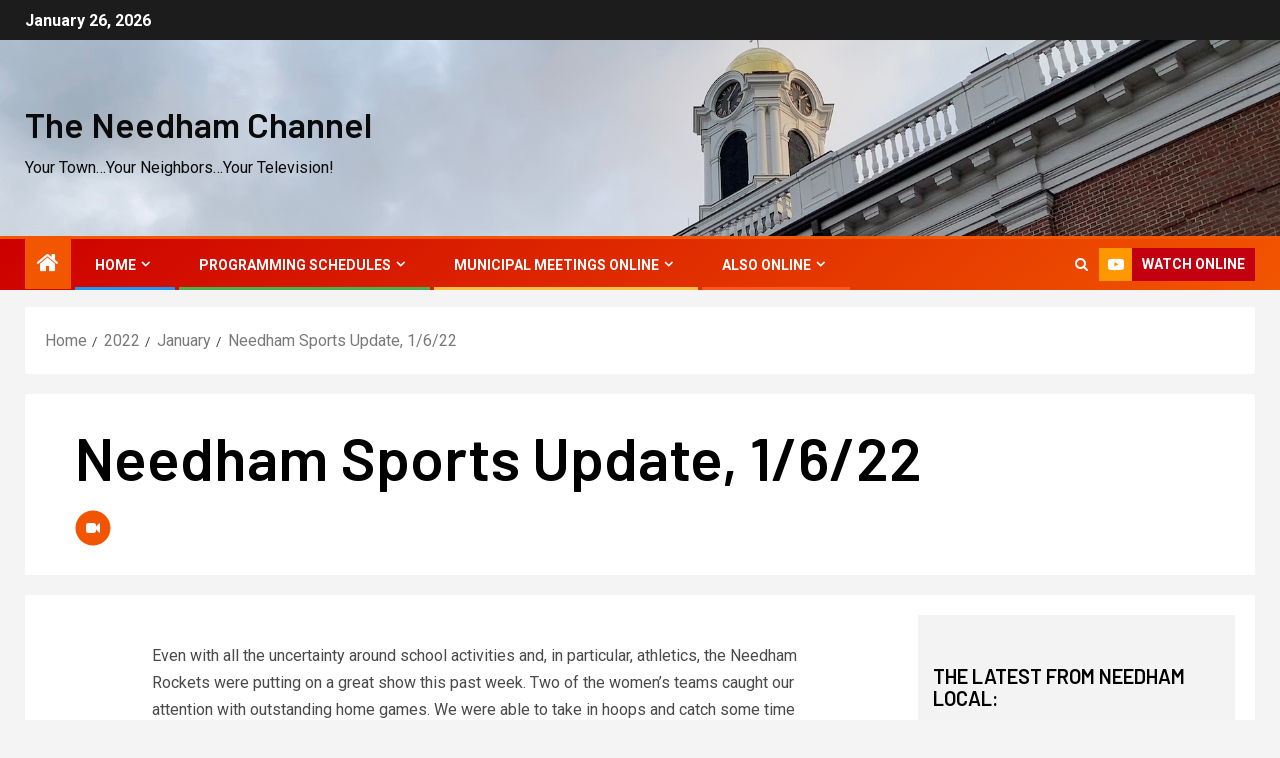

--- FILE ---
content_type: text/html; charset=UTF-8
request_url: https://www.needhamchannel.org/2022/01/needham-sports-update-1-6-22/
body_size: 16085
content:
<!doctype html>
<html lang="en">
<head>
    <meta charset="UTF-8">
    <meta name="viewport" content="width=device-width, initial-scale=1">
    <link rel="profile" href="https://gmpg.org/xfn/11">
    <title>Needham Sports Update, 1/6/22 &#8211; The Needham Channel</title>
<meta name='robots' content='max-image-preview:large' />
<link rel='dns-prefetch' href='//fonts.googleapis.com' />
<link rel="alternate" type="application/rss+xml" title="The Needham Channel &raquo; Feed" href="https://www.needhamchannel.org/feed/" />
<link rel="alternate" type="application/rss+xml" title="The Needham Channel &raquo; Comments Feed" href="https://www.needhamchannel.org/comments/feed/" />
<link rel="alternate" title="oEmbed (JSON)" type="application/json+oembed" href="https://www.needhamchannel.org/wp-json/oembed/1.0/embed?url=https%3A%2F%2Fwww.needhamchannel.org%2F2022%2F01%2Fneedham-sports-update-1-6-22%2F" />
<link rel="alternate" title="oEmbed (XML)" type="text/xml+oembed" href="https://www.needhamchannel.org/wp-json/oembed/1.0/embed?url=https%3A%2F%2Fwww.needhamchannel.org%2F2022%2F01%2Fneedham-sports-update-1-6-22%2F&#038;format=xml" />
<style id='wp-img-auto-sizes-contain-inline-css' type='text/css'>
img:is([sizes=auto i],[sizes^="auto," i]){contain-intrinsic-size:3000px 1500px}
/*# sourceURL=wp-img-auto-sizes-contain-inline-css */
</style>
<link rel='stylesheet' id='otw_grid_manager-css' href='https://www.needhamchannel.org/wp-content/plugins/widgetize-pages-light/include/otw_components/otw_grid_manager_light/css/otw-grid.css?ver=1.1' type='text/css' media='all' />
<style id='wp-emoji-styles-inline-css' type='text/css'>

	img.wp-smiley, img.emoji {
		display: inline !important;
		border: none !important;
		box-shadow: none !important;
		height: 1em !important;
		width: 1em !important;
		margin: 0 0.07em !important;
		vertical-align: -0.1em !important;
		background: none !important;
		padding: 0 !important;
	}
/*# sourceURL=wp-emoji-styles-inline-css */
</style>
<style id='wp-block-library-inline-css' type='text/css'>
:root{--wp-block-synced-color:#7a00df;--wp-block-synced-color--rgb:122,0,223;--wp-bound-block-color:var(--wp-block-synced-color);--wp-editor-canvas-background:#ddd;--wp-admin-theme-color:#007cba;--wp-admin-theme-color--rgb:0,124,186;--wp-admin-theme-color-darker-10:#006ba1;--wp-admin-theme-color-darker-10--rgb:0,107,160.5;--wp-admin-theme-color-darker-20:#005a87;--wp-admin-theme-color-darker-20--rgb:0,90,135;--wp-admin-border-width-focus:2px}@media (min-resolution:192dpi){:root{--wp-admin-border-width-focus:1.5px}}.wp-element-button{cursor:pointer}:root .has-very-light-gray-background-color{background-color:#eee}:root .has-very-dark-gray-background-color{background-color:#313131}:root .has-very-light-gray-color{color:#eee}:root .has-very-dark-gray-color{color:#313131}:root .has-vivid-green-cyan-to-vivid-cyan-blue-gradient-background{background:linear-gradient(135deg,#00d084,#0693e3)}:root .has-purple-crush-gradient-background{background:linear-gradient(135deg,#34e2e4,#4721fb 50%,#ab1dfe)}:root .has-hazy-dawn-gradient-background{background:linear-gradient(135deg,#faaca8,#dad0ec)}:root .has-subdued-olive-gradient-background{background:linear-gradient(135deg,#fafae1,#67a671)}:root .has-atomic-cream-gradient-background{background:linear-gradient(135deg,#fdd79a,#004a59)}:root .has-nightshade-gradient-background{background:linear-gradient(135deg,#330968,#31cdcf)}:root .has-midnight-gradient-background{background:linear-gradient(135deg,#020381,#2874fc)}:root{--wp--preset--font-size--normal:16px;--wp--preset--font-size--huge:42px}.has-regular-font-size{font-size:1em}.has-larger-font-size{font-size:2.625em}.has-normal-font-size{font-size:var(--wp--preset--font-size--normal)}.has-huge-font-size{font-size:var(--wp--preset--font-size--huge)}.has-text-align-center{text-align:center}.has-text-align-left{text-align:left}.has-text-align-right{text-align:right}.has-fit-text{white-space:nowrap!important}#end-resizable-editor-section{display:none}.aligncenter{clear:both}.items-justified-left{justify-content:flex-start}.items-justified-center{justify-content:center}.items-justified-right{justify-content:flex-end}.items-justified-space-between{justify-content:space-between}.screen-reader-text{border:0;clip-path:inset(50%);height:1px;margin:-1px;overflow:hidden;padding:0;position:absolute;width:1px;word-wrap:normal!important}.screen-reader-text:focus{background-color:#ddd;clip-path:none;color:#444;display:block;font-size:1em;height:auto;left:5px;line-height:normal;padding:15px 23px 14px;text-decoration:none;top:5px;width:auto;z-index:100000}html :where(.has-border-color){border-style:solid}html :where([style*=border-top-color]){border-top-style:solid}html :where([style*=border-right-color]){border-right-style:solid}html :where([style*=border-bottom-color]){border-bottom-style:solid}html :where([style*=border-left-color]){border-left-style:solid}html :where([style*=border-width]){border-style:solid}html :where([style*=border-top-width]){border-top-style:solid}html :where([style*=border-right-width]){border-right-style:solid}html :where([style*=border-bottom-width]){border-bottom-style:solid}html :where([style*=border-left-width]){border-left-style:solid}html :where(img[class*=wp-image-]){height:auto;max-width:100%}:where(figure){margin:0 0 1em}html :where(.is-position-sticky){--wp-admin--admin-bar--position-offset:var(--wp-admin--admin-bar--height,0px)}@media screen and (max-width:600px){html :where(.is-position-sticky){--wp-admin--admin-bar--position-offset:0px}}

/*# sourceURL=wp-block-library-inline-css */
</style><style id='global-styles-inline-css' type='text/css'>
:root{--wp--preset--aspect-ratio--square: 1;--wp--preset--aspect-ratio--4-3: 4/3;--wp--preset--aspect-ratio--3-4: 3/4;--wp--preset--aspect-ratio--3-2: 3/2;--wp--preset--aspect-ratio--2-3: 2/3;--wp--preset--aspect-ratio--16-9: 16/9;--wp--preset--aspect-ratio--9-16: 9/16;--wp--preset--color--black: #000000;--wp--preset--color--cyan-bluish-gray: #abb8c3;--wp--preset--color--white: #ffffff;--wp--preset--color--pale-pink: #f78da7;--wp--preset--color--vivid-red: #cf2e2e;--wp--preset--color--luminous-vivid-orange: #ff6900;--wp--preset--color--luminous-vivid-amber: #fcb900;--wp--preset--color--light-green-cyan: #7bdcb5;--wp--preset--color--vivid-green-cyan: #00d084;--wp--preset--color--pale-cyan-blue: #8ed1fc;--wp--preset--color--vivid-cyan-blue: #0693e3;--wp--preset--color--vivid-purple: #9b51e0;--wp--preset--gradient--vivid-cyan-blue-to-vivid-purple: linear-gradient(135deg,rgb(6,147,227) 0%,rgb(155,81,224) 100%);--wp--preset--gradient--light-green-cyan-to-vivid-green-cyan: linear-gradient(135deg,rgb(122,220,180) 0%,rgb(0,208,130) 100%);--wp--preset--gradient--luminous-vivid-amber-to-luminous-vivid-orange: linear-gradient(135deg,rgb(252,185,0) 0%,rgb(255,105,0) 100%);--wp--preset--gradient--luminous-vivid-orange-to-vivid-red: linear-gradient(135deg,rgb(255,105,0) 0%,rgb(207,46,46) 100%);--wp--preset--gradient--very-light-gray-to-cyan-bluish-gray: linear-gradient(135deg,rgb(238,238,238) 0%,rgb(169,184,195) 100%);--wp--preset--gradient--cool-to-warm-spectrum: linear-gradient(135deg,rgb(74,234,220) 0%,rgb(151,120,209) 20%,rgb(207,42,186) 40%,rgb(238,44,130) 60%,rgb(251,105,98) 80%,rgb(254,248,76) 100%);--wp--preset--gradient--blush-light-purple: linear-gradient(135deg,rgb(255,206,236) 0%,rgb(152,150,240) 100%);--wp--preset--gradient--blush-bordeaux: linear-gradient(135deg,rgb(254,205,165) 0%,rgb(254,45,45) 50%,rgb(107,0,62) 100%);--wp--preset--gradient--luminous-dusk: linear-gradient(135deg,rgb(255,203,112) 0%,rgb(199,81,192) 50%,rgb(65,88,208) 100%);--wp--preset--gradient--pale-ocean: linear-gradient(135deg,rgb(255,245,203) 0%,rgb(182,227,212) 50%,rgb(51,167,181) 100%);--wp--preset--gradient--electric-grass: linear-gradient(135deg,rgb(202,248,128) 0%,rgb(113,206,126) 100%);--wp--preset--gradient--midnight: linear-gradient(135deg,rgb(2,3,129) 0%,rgb(40,116,252) 100%);--wp--preset--font-size--small: 13px;--wp--preset--font-size--medium: 20px;--wp--preset--font-size--large: 36px;--wp--preset--font-size--x-large: 42px;--wp--preset--spacing--20: 0.44rem;--wp--preset--spacing--30: 0.67rem;--wp--preset--spacing--40: 1rem;--wp--preset--spacing--50: 1.5rem;--wp--preset--spacing--60: 2.25rem;--wp--preset--spacing--70: 3.38rem;--wp--preset--spacing--80: 5.06rem;--wp--preset--shadow--natural: 6px 6px 9px rgba(0, 0, 0, 0.2);--wp--preset--shadow--deep: 12px 12px 50px rgba(0, 0, 0, 0.4);--wp--preset--shadow--sharp: 6px 6px 0px rgba(0, 0, 0, 0.2);--wp--preset--shadow--outlined: 6px 6px 0px -3px rgb(255, 255, 255), 6px 6px rgb(0, 0, 0);--wp--preset--shadow--crisp: 6px 6px 0px rgb(0, 0, 0);}:root { --wp--style--global--content-size: 805px;--wp--style--global--wide-size: 1500px; }:where(body) { margin: 0; }.wp-site-blocks > .alignleft { float: left; margin-right: 2em; }.wp-site-blocks > .alignright { float: right; margin-left: 2em; }.wp-site-blocks > .aligncenter { justify-content: center; margin-left: auto; margin-right: auto; }:where(.wp-site-blocks) > * { margin-block-start: 24px; margin-block-end: 0; }:where(.wp-site-blocks) > :first-child { margin-block-start: 0; }:where(.wp-site-blocks) > :last-child { margin-block-end: 0; }:root { --wp--style--block-gap: 24px; }:root :where(.is-layout-flow) > :first-child{margin-block-start: 0;}:root :where(.is-layout-flow) > :last-child{margin-block-end: 0;}:root :where(.is-layout-flow) > *{margin-block-start: 24px;margin-block-end: 0;}:root :where(.is-layout-constrained) > :first-child{margin-block-start: 0;}:root :where(.is-layout-constrained) > :last-child{margin-block-end: 0;}:root :where(.is-layout-constrained) > *{margin-block-start: 24px;margin-block-end: 0;}:root :where(.is-layout-flex){gap: 24px;}:root :where(.is-layout-grid){gap: 24px;}.is-layout-flow > .alignleft{float: left;margin-inline-start: 0;margin-inline-end: 2em;}.is-layout-flow > .alignright{float: right;margin-inline-start: 2em;margin-inline-end: 0;}.is-layout-flow > .aligncenter{margin-left: auto !important;margin-right: auto !important;}.is-layout-constrained > .alignleft{float: left;margin-inline-start: 0;margin-inline-end: 2em;}.is-layout-constrained > .alignright{float: right;margin-inline-start: 2em;margin-inline-end: 0;}.is-layout-constrained > .aligncenter{margin-left: auto !important;margin-right: auto !important;}.is-layout-constrained > :where(:not(.alignleft):not(.alignright):not(.alignfull)){max-width: var(--wp--style--global--content-size);margin-left: auto !important;margin-right: auto !important;}.is-layout-constrained > .alignwide{max-width: var(--wp--style--global--wide-size);}body .is-layout-flex{display: flex;}.is-layout-flex{flex-wrap: wrap;align-items: center;}.is-layout-flex > :is(*, div){margin: 0;}body .is-layout-grid{display: grid;}.is-layout-grid > :is(*, div){margin: 0;}body{padding-top: 0px;padding-right: 0px;padding-bottom: 0px;padding-left: 0px;}a:where(:not(.wp-element-button)){text-decoration: none;}:root :where(.wp-element-button, .wp-block-button__link){background-color: #32373c;border-radius: 0;border-width: 0;color: #fff;font-family: inherit;font-size: inherit;font-style: inherit;font-weight: inherit;letter-spacing: inherit;line-height: inherit;padding-top: calc(0.667em + 2px);padding-right: calc(1.333em + 2px);padding-bottom: calc(0.667em + 2px);padding-left: calc(1.333em + 2px);text-decoration: none;text-transform: inherit;}.has-black-color{color: var(--wp--preset--color--black) !important;}.has-cyan-bluish-gray-color{color: var(--wp--preset--color--cyan-bluish-gray) !important;}.has-white-color{color: var(--wp--preset--color--white) !important;}.has-pale-pink-color{color: var(--wp--preset--color--pale-pink) !important;}.has-vivid-red-color{color: var(--wp--preset--color--vivid-red) !important;}.has-luminous-vivid-orange-color{color: var(--wp--preset--color--luminous-vivid-orange) !important;}.has-luminous-vivid-amber-color{color: var(--wp--preset--color--luminous-vivid-amber) !important;}.has-light-green-cyan-color{color: var(--wp--preset--color--light-green-cyan) !important;}.has-vivid-green-cyan-color{color: var(--wp--preset--color--vivid-green-cyan) !important;}.has-pale-cyan-blue-color{color: var(--wp--preset--color--pale-cyan-blue) !important;}.has-vivid-cyan-blue-color{color: var(--wp--preset--color--vivid-cyan-blue) !important;}.has-vivid-purple-color{color: var(--wp--preset--color--vivid-purple) !important;}.has-black-background-color{background-color: var(--wp--preset--color--black) !important;}.has-cyan-bluish-gray-background-color{background-color: var(--wp--preset--color--cyan-bluish-gray) !important;}.has-white-background-color{background-color: var(--wp--preset--color--white) !important;}.has-pale-pink-background-color{background-color: var(--wp--preset--color--pale-pink) !important;}.has-vivid-red-background-color{background-color: var(--wp--preset--color--vivid-red) !important;}.has-luminous-vivid-orange-background-color{background-color: var(--wp--preset--color--luminous-vivid-orange) !important;}.has-luminous-vivid-amber-background-color{background-color: var(--wp--preset--color--luminous-vivid-amber) !important;}.has-light-green-cyan-background-color{background-color: var(--wp--preset--color--light-green-cyan) !important;}.has-vivid-green-cyan-background-color{background-color: var(--wp--preset--color--vivid-green-cyan) !important;}.has-pale-cyan-blue-background-color{background-color: var(--wp--preset--color--pale-cyan-blue) !important;}.has-vivid-cyan-blue-background-color{background-color: var(--wp--preset--color--vivid-cyan-blue) !important;}.has-vivid-purple-background-color{background-color: var(--wp--preset--color--vivid-purple) !important;}.has-black-border-color{border-color: var(--wp--preset--color--black) !important;}.has-cyan-bluish-gray-border-color{border-color: var(--wp--preset--color--cyan-bluish-gray) !important;}.has-white-border-color{border-color: var(--wp--preset--color--white) !important;}.has-pale-pink-border-color{border-color: var(--wp--preset--color--pale-pink) !important;}.has-vivid-red-border-color{border-color: var(--wp--preset--color--vivid-red) !important;}.has-luminous-vivid-orange-border-color{border-color: var(--wp--preset--color--luminous-vivid-orange) !important;}.has-luminous-vivid-amber-border-color{border-color: var(--wp--preset--color--luminous-vivid-amber) !important;}.has-light-green-cyan-border-color{border-color: var(--wp--preset--color--light-green-cyan) !important;}.has-vivid-green-cyan-border-color{border-color: var(--wp--preset--color--vivid-green-cyan) !important;}.has-pale-cyan-blue-border-color{border-color: var(--wp--preset--color--pale-cyan-blue) !important;}.has-vivid-cyan-blue-border-color{border-color: var(--wp--preset--color--vivid-cyan-blue) !important;}.has-vivid-purple-border-color{border-color: var(--wp--preset--color--vivid-purple) !important;}.has-vivid-cyan-blue-to-vivid-purple-gradient-background{background: var(--wp--preset--gradient--vivid-cyan-blue-to-vivid-purple) !important;}.has-light-green-cyan-to-vivid-green-cyan-gradient-background{background: var(--wp--preset--gradient--light-green-cyan-to-vivid-green-cyan) !important;}.has-luminous-vivid-amber-to-luminous-vivid-orange-gradient-background{background: var(--wp--preset--gradient--luminous-vivid-amber-to-luminous-vivid-orange) !important;}.has-luminous-vivid-orange-to-vivid-red-gradient-background{background: var(--wp--preset--gradient--luminous-vivid-orange-to-vivid-red) !important;}.has-very-light-gray-to-cyan-bluish-gray-gradient-background{background: var(--wp--preset--gradient--very-light-gray-to-cyan-bluish-gray) !important;}.has-cool-to-warm-spectrum-gradient-background{background: var(--wp--preset--gradient--cool-to-warm-spectrum) !important;}.has-blush-light-purple-gradient-background{background: var(--wp--preset--gradient--blush-light-purple) !important;}.has-blush-bordeaux-gradient-background{background: var(--wp--preset--gradient--blush-bordeaux) !important;}.has-luminous-dusk-gradient-background{background: var(--wp--preset--gradient--luminous-dusk) !important;}.has-pale-ocean-gradient-background{background: var(--wp--preset--gradient--pale-ocean) !important;}.has-electric-grass-gradient-background{background: var(--wp--preset--gradient--electric-grass) !important;}.has-midnight-gradient-background{background: var(--wp--preset--gradient--midnight) !important;}.has-small-font-size{font-size: var(--wp--preset--font-size--small) !important;}.has-medium-font-size{font-size: var(--wp--preset--font-size--medium) !important;}.has-large-font-size{font-size: var(--wp--preset--font-size--large) !important;}.has-x-large-font-size{font-size: var(--wp--preset--font-size--x-large) !important;}
/*# sourceURL=global-styles-inline-css */
</style>

<link rel='stylesheet' id='font-awesome-css' href='https://www.needhamchannel.org/wp-content/plugins/rise-blocks/vendors/font-awesome/css/font-awesome.min.css?ver=4.7.0' type='text/css' media='all' />
<link rel='stylesheet' id='rise-blocks-style-css-css' href='https://www.needhamchannel.org/wp-content/plugins/rise-blocks/styles/style.css?ver=3.7' type='text/css' media='all' />
<link rel='stylesheet' id='super-rss-reader-css' href='https://www.needhamchannel.org/wp-content/plugins/super-rss-reader/public/css/style.min.css?ver=5.4' type='text/css' media='all' />
<link rel='stylesheet' id='aft-icons-css' href='https://www.needhamchannel.org/wp-content/themes/newsever/assets/icons/style.css?ver=6.9' type='text/css' media='all' />
<link rel='stylesheet' id='bootstrap-css' href='https://www.needhamchannel.org/wp-content/themes/newsever/assets/bootstrap/css/bootstrap.min.css?ver=6.9' type='text/css' media='all' />
<link rel='stylesheet' id='slick-css-css' href='https://www.needhamchannel.org/wp-content/themes/newsever/assets/slick/css/slick.min.css?ver=6.9' type='text/css' media='all' />
<link rel='stylesheet' id='sidr-css' href='https://www.needhamchannel.org/wp-content/themes/newsever/assets/sidr/css/jquery.sidr.dark.css?ver=6.9' type='text/css' media='all' />
<link rel='stylesheet' id='magnific-popup-css' href='https://www.needhamchannel.org/wp-content/themes/newsever/assets/magnific-popup/magnific-popup.css?ver=6.9' type='text/css' media='all' />
<link rel='stylesheet' id='newsever-google-fonts-css' href='https://fonts.googleapis.com/css?family=Roboto:100,300,400,500,700|Barlow:ital,wght@0,400;0,500;0,600;0,700;0,800;0,900;1,300;1,400;1,500;1,600;1,700;1,800|Barlow%20Semi%20Condensed:ital,wght@0,300;0,400;0,500;0,600;0,700;1,300;1,400;1,500;1,600;1,700&#038;subset=latin,latin-ext' type='text/css' media='all' />
<link rel='stylesheet' id='newsever-style-css' href='https://www.needhamchannel.org/wp-content/themes/newsever/style.css?ver=4.3.6' type='text/css' media='all' />
<link rel='stylesheet' id='tablepress-default-css' href='https://www.needhamchannel.org/wp-content/tablepress-combined.min.css?ver=44' type='text/css' media='all' />
<link rel='stylesheet' id='rise-blocks-fonts-css' href='//fonts.googleapis.com/css?family=Lato:300,400,700,900&#038;display=swap' type='text/css' media='all' />
<script type="text/javascript" src="https://www.needhamchannel.org/wp-includes/js/jquery/jquery.min.js?ver=3.7.1" id="jquery-core-js"></script>
<script type="text/javascript" src="https://www.needhamchannel.org/wp-includes/js/jquery/jquery-migrate.min.js?ver=3.4.1" id="jquery-migrate-js"></script>
<script type="text/javascript" src="https://www.needhamchannel.org/wp-content/plugins/super-rss-reader/public/js/jquery.easy-ticker.min.js?ver=5.4" id="jquery-easy-ticker-js"></script>
<script type="text/javascript" src="https://www.needhamchannel.org/wp-content/plugins/super-rss-reader/public/js/script.min.js?ver=5.4" id="super-rss-reader-js"></script>
<link rel="https://api.w.org/" href="https://www.needhamchannel.org/wp-json/" /><link rel="alternate" title="JSON" type="application/json" href="https://www.needhamchannel.org/wp-json/wp/v2/posts/120381" /><link rel="EditURI" type="application/rsd+xml" title="RSD" href="https://www.needhamchannel.org/xmlrpc.php?rsd" />
<meta name="generator" content="WordPress 6.9" />
<link rel="canonical" href="https://www.needhamchannel.org/2022/01/needham-sports-update-1-6-22/" />
<link rel='shortlink' href='https://www.needhamchannel.org/?p=120381' />

		<!-- GA Google Analytics @ https://m0n.co/ga -->
		<script async src="https://www.googletagmanager.com/gtag/js?id=G-KHTVTZHW1M"></script>
		<script>
			window.dataLayer = window.dataLayer || [];
			function gtag(){dataLayer.push(arguments);}
			gtag('js', new Date());
			gtag('config', 'G-KHTVTZHW1M');
		</script>

	        <style type="text/css">
                        body .header-style1 .top-header.data-bg:before,
            body .header-style1 .main-header.data-bg:before {
                background: rgba(0, 0, 0, 0);
            }

                        body .site-title a,
            .site-header .site-branding .site-title a:visited,
            .site-header .site-branding .site-title a:hover,
            .site-description {
                color: #0a0a0a;
            }

            .header-layout-3 .site-header .site-branding .site-title,
            .site-branding .site-title {
                font-size: 35px;
            }

            @media only screen and (max-width: 640px) {
                .site-branding .site-title {
                    font-size: 40px;

                }
            }

            @media only screen and (max-width: 375px) {
                .site-branding .site-title {
                    font-size: 32px;

                }
            }

            
                        .elementor-page .elementor-section.elementor-section-full_width > .elementor-container,
            .elementor-page .elementor-section.elementor-section-boxed > .elementor-container,
            .elementor-default .elementor-section.elementor-section-full_width > .elementor-container,
            .elementor-default .elementor-section.elementor-section-boxed > .elementor-container{
                max-width: 1500px;
            }
            .align-content-left .elementor-section-stretched,
            .align-content-right .elementor-section-stretched {
                max-width: 100%;
                left: 0 !important;
            }
            }

        </style>
        <style type="text/css" id="custom-background-css">
body.custom-background { background-color: #f4f4f4; }
</style>
	<link rel="icon" href="https://www.needhamchannel.org/wp-content/uploads/2018/10/cropped-small-tnc-logo-32x32.png" sizes="32x32" />
<link rel="icon" href="https://www.needhamchannel.org/wp-content/uploads/2018/10/cropped-small-tnc-logo-192x192.png" sizes="192x192" />
<link rel="apple-touch-icon" href="https://www.needhamchannel.org/wp-content/uploads/2018/10/cropped-small-tnc-logo-180x180.png" />
<meta name="msapplication-TileImage" content="https://www.needhamchannel.org/wp-content/uploads/2018/10/cropped-small-tnc-logo-270x270.png" />
            <style type="text/css" media="all" id="rise-blocks-block-styles">
                
                @media (max-width: 991px) {
                                    }

                @media (max-width: 767px) {
                                    }
            </style>
                            <script>
                    jQuery( document ).ready(function(){
                                            });
                </script>
                <link rel='stylesheet' id='metaslider-flex-slider-css' href='https://www.needhamchannel.org/wp-content/plugins/ml-slider/assets/sliders/flexslider/flexslider.css?ver=3.104.0' type='text/css' media='all' property='stylesheet' />
<link rel='stylesheet' id='metaslider-public-css' href='https://www.needhamchannel.org/wp-content/plugins/ml-slider/assets/metaslider/public.css?ver=3.104.0' type='text/css' media='all' property='stylesheet' />
<style id='metaslider-public-inline-css' type='text/css'>
@media only screen and (max-width: 767px) { .hide-arrows-smartphone .flex-direction-nav, .hide-navigation-smartphone .flex-control-paging, .hide-navigation-smartphone .flex-control-nav, .hide-navigation-smartphone .filmstrip, .hide-slideshow-smartphone, .metaslider-hidden-content.hide-smartphone{ display: none!important; }}@media only screen and (min-width : 768px) and (max-width: 1023px) { .hide-arrows-tablet .flex-direction-nav, .hide-navigation-tablet .flex-control-paging, .hide-navigation-tablet .flex-control-nav, .hide-navigation-tablet .filmstrip, .hide-slideshow-tablet, .metaslider-hidden-content.hide-tablet{ display: none!important; }}@media only screen and (min-width : 1024px) and (max-width: 1439px) { .hide-arrows-laptop .flex-direction-nav, .hide-navigation-laptop .flex-control-paging, .hide-navigation-laptop .flex-control-nav, .hide-navigation-laptop .filmstrip, .hide-slideshow-laptop, .metaslider-hidden-content.hide-laptop{ display: none!important; }}@media only screen and (min-width : 1440px) { .hide-arrows-desktop .flex-direction-nav, .hide-navigation-desktop .flex-control-paging, .hide-navigation-desktop .flex-control-nav, .hide-navigation-desktop .filmstrip, .hide-slideshow-desktop, .metaslider-hidden-content.hide-desktop{ display: none!important; }}
/*# sourceURL=metaslider-public-inline-css */
</style>
</head>

<body data-rsssl=1 class="wp-singular post-template-default single single-post postid-120381 single-format-video custom-background wp-embed-responsive wp-theme-newsever metaslider-plugin aft-default-mode aft-hide-comment-count-in-list aft-hide-minutes-read-in-list aft-hide-date-author-in-list default-content-layout content-with-single-sidebar align-content-left">
    <div id="af-preloader">
        <div class="spinner">
            <div class="spinnerhalf spinnerhalf--left"></div>
            <div class="spinnerhalf spinnerhalf--right"></div>
        </div>
    </div>

<div id="page" class="site">
    <a class="skip-link screen-reader-text" href="#content">Skip to content</a>


    
    <header id="masthead" class="header-style1 header-layout-side">

        <div class="top-header">
    <div class="container-wrapper">
      <div class="top-bar-flex">
        <div class="top-bar-left col-66">

          
          <div class="date-bar-left">
                          <span class="topbar-date">
                January 26, 2026              </span>

                                  </div>
                      <div class="af-secondary-menu">
              <div class="container-wrapper">
                
              </div>
            </div>
                  </div>

        <div class="top-bar-right col-3">
          <span class="aft-small-social-menu">
                      </span>
        </div>
      </div>
    </div>

  </div>
<div class="main-header  data-bg"
  data-background="https://www.needhamchannel.org/wp-content/uploads/2024/07/Town-Hall-in-Summer-2.jpg">
  <div class="container-wrapper">
    <div class="af-container-row af-flex-container">
      
      <div class="col-1 float-l pad">
        <div class="logo-brand">
          <div class="site-branding">
                          <p class="site-title font-family-1">
                <a href="https://www.needhamchannel.org/"
                  rel="home">The Needham Channel</a>
              </p>
            
                          <p class="site-description">Your Town&#8230;Your Neighbors&#8230;Your Television!</p>
                      </div>
        </div>
      </div>

      
    </div>
  </div>

</div>
<div class="exclusive-news">
  </div>

      <div class="header-menu-part">
        <div id="main-navigation-bar" class="bottom-bar">
          <div class="navigation-section-wrapper">
            <div class="container-wrapper">
              <div class="header-middle-part">
                <div class="navigation-container">
                  <nav class="main-navigation clearfix">
                                          <span class="aft-home-icon">
                                                <a href="https://www.needhamchannel.org" aria-label="Home">
                          <i class="fa fa-home" aria-hidden="true"></i>
                        </a>
                      </span>
                                        <span
                      class="toggle-menu"
                      role="button"
                      aria-controls="primary-menu"
                      aria-expanded="false"
                      tabindex="0"
                      aria-label="Menu"
                      aria-expanded="false">
                      <a href="javascript:void(0)" aria-label="Menu" class="aft-void-menu">
                        <span class="screen-reader-text">
                          Primary Menu                        </span>
                        <i class="ham"></i>
                      </a>
                    </span>
                    <div class="menu main-menu menu-desktop show-menu-border"><ul id="primary-menu" class="menu"><li id="menu-item-1591" class="menu-item menu-item-type-post_type menu-item-object-page menu-item-home menu-item-has-children menu-item-1591"><a href="https://www.needhamchannel.org/">Home</a>
<ul class="sub-menu">
	<li id="menu-item-124647" class="menu-item menu-item-type-post_type menu-item-object-page menu-item-124647"><a href="https://www.needhamchannel.org/needham-community-television-development-corporation/">NCTDC</a></li>
	<li id="menu-item-129672" class="menu-item menu-item-type-post_type menu-item-object-page menu-item-129672"><a href="https://www.needhamchannel.org/faq/">FAQ</a></li>
	<li id="menu-item-3548" class="menu-item menu-item-type-post_type menu-item-object-page menu-item-3548"><a href="https://www.needhamchannel.org/tnc-staff/">Needham Channel Staff</a></li>
	<li id="menu-item-115554" class="menu-item menu-item-type-post_type menu-item-object-page menu-item-115554"><a href="https://www.needhamchannel.org/main-page/tnc-production-reports/">TNC Production Reports</a></li>
</ul>
</li>
<li id="menu-item-62942" class="menu-item menu-item-type-post_type menu-item-object-page menu-item-has-children menu-item-62942"><a href="https://www.needhamchannel.org/programming-schedules/">Programming Schedules</a>
<ul class="sub-menu">
	<li id="menu-item-1592" class="menu-item menu-item-type-post_type menu-item-object-page menu-item-1592"><a href="https://www.needhamchannel.org/programming-schedules/community-channel-schedule/">Community Channel Schedule</a></li>
	<li id="menu-item-3216" class="menu-item menu-item-type-post_type menu-item-object-page menu-item-3216"><a href="https://www.needhamchannel.org/programming-schedules/tnc-hd-channel-schedule/">TNC HD Channel Schedule</a></li>
	<li id="menu-item-1593" class="menu-item menu-item-type-post_type menu-item-object-page menu-item-1593"><a href="https://www.needhamchannel.org/programming-schedules/education-channel-schedule-2/">Education Channel Schedule</a></li>
	<li id="menu-item-1594" class="menu-item menu-item-type-post_type menu-item-object-page menu-item-1594"><a href="https://www.needhamchannel.org/programming-schedules/municipal-channel-schedule/">Municipal Channel Schedule</a></li>
</ul>
</li>
<li id="menu-item-121318" class="menu-item menu-item-type-taxonomy menu-item-object-category menu-item-has-children menu-item-121318"><a href="https://www.needhamchannel.org/category/sliders/town-government/">Municipal Meetings Online</a>
<ul class="sub-menu">
	<li id="menu-item-127103" class="menu-item menu-item-type-post_type menu-item-object-page menu-item-127103"><a href="https://www.needhamchannel.org/select-board-archive-page/">Needham Select Board Video Archive</a></li>
	<li id="menu-item-127102" class="menu-item menu-item-type-post_type menu-item-object-page menu-item-127102"><a href="https://www.needhamchannel.org/school-committee-archive-page/">Needham School Committee Video Archive</a></li>
	<li id="menu-item-127104" class="menu-item menu-item-type-post_type menu-item-object-page menu-item-127104"><a href="https://www.needhamchannel.org/planning-board-video-archive/">Planning Board Video Archive</a></li>
	<li id="menu-item-127105" class="menu-item menu-item-type-post_type menu-item-object-page menu-item-127105"><a href="https://www.needhamchannel.org/town-meeting-video-archive/">Town Meeting Video Archive</a></li>
	<li id="menu-item-127106" class="menu-item menu-item-type-post_type menu-item-object-page menu-item-127106"><a href="https://www.needhamchannel.org/zoning-board-archive-page/">Zoning Board of Appeals Video Archive</a></li>
</ul>
</li>
<li id="menu-item-3706" class="menu-item menu-item-type-post_type menu-item-object-page menu-item-has-children menu-item-3706"><a href="https://www.needhamchannel.org/watch-programs-on-needhamchannel-org/">Also Online</a>
<ul class="sub-menu">
	<li id="menu-item-117208" class="menu-item menu-item-type-post_type menu-item-object-page menu-item-117208"><a href="https://www.needhamchannel.org/watch-programs-on-needhamchannel-org/historical-documentariesworks-in-collaboration-with-the-needham-history-center-and-museum/">Historical Documentaries</a></li>
	<li id="menu-item-129652" class="menu-item menu-item-type-taxonomy menu-item-object-category current-post-ancestor current-menu-parent current-post-parent menu-item-129652"><a href="https://www.needhamchannel.org/category/sliders/sports/">Sports</a></li>
	<li id="menu-item-122790" class="menu-item menu-item-type-post_type menu-item-object-page menu-item-122790"><a href="https://www.needhamchannel.org/needham-vs-wellesley-thanksgiving-football/">Thanksgiving Football</a></li>
</ul>
</li>
</ul></div>                  </nav>
                </div>
              </div>
              <div class="header-right-part">
                <div class="af-search-wrap">
                  <div class="search-overlay">
                    <a href="#" title="Search" class="search-icon">
                      <i class="fa fa-search"></i>
                    </a>
                    <div class="af-search-form">
                      <form role="search" method="get" class="search-form" action="https://www.needhamchannel.org/">
				<label>
					<span class="screen-reader-text">Search for:</span>
					<input type="search" class="search-field" placeholder="Search &hellip;" value="" name="s" />
				</label>
				<input type="submit" class="search-submit" value="Search" />
			</form>                    </div>
                  </div>
                </div>
                <div class="popular-tag-custom-link">
                                      <div class="custom-menu-link">

                      <a href="https://www.needhamchannel.org/watch-programs-on-needhamchannel-org/">
                        <i class="fa fa-youtube-play" aria-hidden="true"></i>
                        <span>Watch Online</span>
                      </a>
                    </div>

                  
                </div>
              </div>
            </div>
          </div>
        </div>
      </div>

    </header>

    <!-- end slider-section -->

        <div class="container-wrapper">
                <div class="af-breadcrumbs font-family-1 color-pad af-container-block-wrapper">

      <div role="navigation" aria-label="Breadcrumbs" class="breadcrumb-trail breadcrumbs" itemprop="breadcrumb"><ul class="trail-items" itemscope itemtype="http://schema.org/BreadcrumbList"><meta name="numberOfItems" content="4" /><meta name="itemListOrder" content="Ascending" /><li itemprop="itemListElement" itemscope itemtype="http://schema.org/ListItem" class="trail-item trail-begin"><a href="https://www.needhamchannel.org/" rel="home" itemprop="item"><span itemprop="name">Home</span></a><meta itemprop="position" content="1" /></li><li itemprop="itemListElement" itemscope itemtype="http://schema.org/ListItem" class="trail-item"><a href="https://www.needhamchannel.org/2022/" itemprop="item"><span itemprop="name">2022</span></a><meta itemprop="position" content="2" /></li><li itemprop="itemListElement" itemscope itemtype="http://schema.org/ListItem" class="trail-item"><a href="https://www.needhamchannel.org/2022/01/" itemprop="item"><span itemprop="name">January</span></a><meta itemprop="position" content="3" /></li><li itemprop="itemListElement" itemscope itemtype="http://schema.org/ListItem" class="trail-item trail-end"><a href="https://www.needhamchannel.org/2022/01/needham-sports-update-1-6-22/" itemprop="item"><span itemprop="name">Needham Sports Update, 1/6/22</span></a><meta itemprop="position" content="4" /></li></ul></div>
    </div>
            </div>


    
        <header class="entry-header pos-rel aft-no-featured-image">
            <div class="container-wrapper ">
                <div class="read-details af-container-block-wrapper">

                    


                                                <div class="newsever-entry-featured-image-wrap float-l col-2">
                                                            </div>
                        
                    <div class="newsever-entry-header-details-wrap float-l col-2">
                            <div class="entry-header-details ">
                    <div class="read-categories">
                
            </div>
        
        <h1 class="entry-title">Needham Sports Update, 1/6/22</h1>        <div class="post-meta-share-wrapper">
            <div class="post-meta-detail">
                                    <span class="min-read-post-format">
                                        <div class='af-post-format em-post-format'><i class='fa fa-video-camera'></i></div>                                    </span>
                <span class="entry-meta">
                                                                            </span>
                                            </div>
                    </div>

    </div>
                        </div>


                </div>

            </div>


            
        </header><!-- .entry-header -->

        <!-- end slider-section -->
        

    <div id="content" class="container-wrapper ">
    <div class="af-container-block-wrapper clearfix">
        <div id="primary" class="content-area ">
            <main id="main" class="site-main ">
                                    <article id="post-120381" class="post-120381 post type-post status-publish format-video has-post-thumbnail hentry category-needham-channel-news category-sports post_format-post-format-video">

                        
                                                        <div class="entry-content-wrap read-single">
                                    
                                    

        <div class="entry-content read-details">
            <br>
Even with all the uncertainty around school activities and, in particular, athletics, the Needham Rockets were putting on a great show this past week. Two of the women&#8217;s teams caught our attention with outstanding home games. We were able to take in hoops and catch some time on the ice as Needham took on Braintree, fresh from winter recess. Kristen Connors has the report!
<br><br>
<iframe src="//www.youtube.com/embed/8BOHg0Upjik" width="800" height="450" frameborder="0" allowfullscreen="allowfullscreen"></iframe>                             <div class="post-item-metadata entry-meta">
                                    </div>
                        
	<nav class="navigation post-navigation" aria-label="Post navigation">
		<h2 class="screen-reader-text">Post navigation</h2>
		<div class="nav-links"><div class="nav-previous"><a href="https://www.needhamchannel.org/2022/01/rep-auchincloss-on-january-6th-anniversary-and-infrastructure/" rel="prev"><span class="em-post-navigation">Previous</span> Rep. Auchincloss on Jan. 6th Anniversary and Infrastructure</a></div><div class="nav-next"><a href="https://www.needhamchannel.org/2022/01/school-covid-guidelines-explained/" rel="next"><span class="em-post-navigation">Next</span> School COVID Guidelines Explained</a></div></div>
	</nav>                    </div><!-- .entry-content -->
                                </div>

                        <div class="aft-comment-related-wrap">
                            
                            
<div class="promotionspace enable-promotionspace">

    <div class="af-reated-posts grid-layout">
            <h4 class="widget-title header-after1">
          <span class="header-after">
            More Stories          </span>
        </h4>
            <div class="af-container-row clearfix">
                  <div class="col-3 float-l pad latest-posts-grid af-sec-post" data-mh="latest-posts-grid">
            <div class="read-single color-pad">
              <div class="read-img pos-rel read-bg-img">
                <a href="https://www.needhamchannel.org/2026/01/girls-basketball-knocks-off-rival-natick-in-overtime/" aria-label="Girls Basketball Knocks Off Rival Natick in Overtime">
                  <img width="300" height="169" src="https://www.needhamchannel.org/wp-content/uploads/2026/01/GBball-v-Natick-1-23-26-300x169.jpg" class="attachment-medium size-medium wp-post-image" alt="" decoding="async" fetchpriority="high" srcset="https://www.needhamchannel.org/wp-content/uploads/2026/01/GBball-v-Natick-1-23-26-300x169.jpg 300w, https://www.needhamchannel.org/wp-content/uploads/2026/01/GBball-v-Natick-1-23-26-1024x576.jpg 1024w, https://www.needhamchannel.org/wp-content/uploads/2026/01/GBball-v-Natick-1-23-26-768x432.jpg 768w, https://www.needhamchannel.org/wp-content/uploads/2026/01/GBball-v-Natick-1-23-26-1536x864.jpg 1536w, https://www.needhamchannel.org/wp-content/uploads/2026/01/GBball-v-Natick-1-23-26.jpg 1920w" sizes="(max-width: 300px) 100vw, 300px" />                </a>
                <div class="min-read-post-format">
                                    <span class="min-read-item">
                                      </span>
                </div>

              </div>
              <div class="read-details color-tp-pad no-color-pad">
                <div class="read-categories">
                                  </div>
                <div class="read-title">
                  <h4>
                    <a href="https://www.needhamchannel.org/2026/01/girls-basketball-knocks-off-rival-natick-in-overtime/" aria-label="Girls Basketball Knocks Off Rival Natick in Overtime">Girls Basketball Knocks Off Rival Natick in Overtime</a>
                  </h4>
                </div>
                <div class="entry-meta">
                  
      <span class="author-links">

                
      </span>
                    </div>

              </div>
            </div>
          </div>
                <div class="col-3 float-l pad latest-posts-grid af-sec-post" data-mh="latest-posts-grid">
            <div class="read-single color-pad">
              <div class="read-img pos-rel read-bg-img">
                <a href="https://www.needhamchannel.org/2026/01/boys-basketball-tames-tigers-for-huge-home-win/" aria-label="Boys Basketball Tames Tigers For Huge Home Win">
                  <img width="300" height="169" src="https://www.needhamchannel.org/wp-content/uploads/2026/01/Needham-BB-v-NN1-16-26-300x169.jpg" class="attachment-medium size-medium wp-post-image" alt="" decoding="async" srcset="https://www.needhamchannel.org/wp-content/uploads/2026/01/Needham-BB-v-NN1-16-26-300x169.jpg 300w, https://www.needhamchannel.org/wp-content/uploads/2026/01/Needham-BB-v-NN1-16-26-1024x576.jpg 1024w, https://www.needhamchannel.org/wp-content/uploads/2026/01/Needham-BB-v-NN1-16-26-768x432.jpg 768w, https://www.needhamchannel.org/wp-content/uploads/2026/01/Needham-BB-v-NN1-16-26-1536x864.jpg 1536w, https://www.needhamchannel.org/wp-content/uploads/2026/01/Needham-BB-v-NN1-16-26.jpg 1920w" sizes="(max-width: 300px) 100vw, 300px" />                </a>
                <div class="min-read-post-format">
                                    <span class="min-read-item">
                                      </span>
                </div>

              </div>
              <div class="read-details color-tp-pad no-color-pad">
                <div class="read-categories">
                                  </div>
                <div class="read-title">
                  <h4>
                    <a href="https://www.needhamchannel.org/2026/01/boys-basketball-tames-tigers-for-huge-home-win/" aria-label="Boys Basketball Tames Tigers For Huge Home Win">Boys Basketball Tames Tigers For Huge Home Win</a>
                  </h4>
                </div>
                <div class="entry-meta">
                  
      <span class="author-links">

                
      </span>
                    </div>

              </div>
            </div>
          </div>
                <div class="col-3 float-l pad latest-posts-grid af-sec-post" data-mh="latest-posts-grid">
            <div class="read-single color-pad">
              <div class="read-img pos-rel read-bg-img">
                <a href="https://www.needhamchannel.org/2026/01/boys-sweep-milton-at-home/" aria-label="Boys Sweep Milton at Home">
                  <img width="300" height="169" src="https://www.needhamchannel.org/wp-content/uploads/2026/01/Boys-vs.-Milton-768x432-1-300x169.png" class="attachment-medium size-medium wp-post-image" alt="" decoding="async" loading="lazy" srcset="https://www.needhamchannel.org/wp-content/uploads/2026/01/Boys-vs.-Milton-768x432-1-300x169.png 300w, https://www.needhamchannel.org/wp-content/uploads/2026/01/Boys-vs.-Milton-768x432-1.png 768w" sizes="auto, (max-width: 300px) 100vw, 300px" />                </a>
                <div class="min-read-post-format">
                                    <span class="min-read-item">
                                      </span>
                </div>

              </div>
              <div class="read-details color-tp-pad no-color-pad">
                <div class="read-categories">
                                  </div>
                <div class="read-title">
                  <h4>
                    <a href="https://www.needhamchannel.org/2026/01/boys-sweep-milton-at-home/" aria-label="Boys Sweep Milton at Home">Boys Sweep Milton at Home</a>
                  </h4>
                </div>
                <div class="entry-meta">
                  
      <span class="author-links">

                
      </span>
                    </div>

              </div>
            </div>
          </div>
            </div>

  </div>
</div>                        </div>


                    </article>
                
            </main><!-- #main -->
        </div><!-- #primary -->
        



<div id="secondary" class="sidebar-area aft-sticky-sidebar">
    <div class="theiaStickySidebar">
        <aside class="widget-area color-pad">
            <div id="block-5" class="widget newsever-widget widget_block">
<div class="alignnormal"><div id="metaslider-id-121699" style="width: 100%; margin: 0 auto;" class="ml-slider-3-104-0 metaslider metaslider-flex metaslider-121699 ml-slider ms-theme-default nav-hidden" role="region" aria-label="Channel Allocations" data-height="90" data-width="315">
    <div id="metaslider_container_121699">
        <div id="metaslider_121699">
            <ul class='slides'>
                <li style="display: block; width: 100%;" class="slide-121700 ms-image " aria-roledescription="slide" data-date="2022-06-16 16:19:08" data-filename="Updated-Channel-Community.tiff" data-slide-type="image"><a href="https://www.needhamchannel.org/programming-schedules/community-channel-schedule/" target="_self" aria-label="View Slide Details" class="metaslider_image_link"><img loading="lazy" decoding="async" src="https://www.needhamchannel.org/wp-content/uploads/2024/07/Updated-Channel-Community.tiff" height="90" width="315" alt="" class="slider-121699 slide-121700 msDefaultImage" title="Updated Channel - Community" /></a></li>
                <li style="display: none; width: 100%;" class="slide-121701 ms-image " aria-roledescription="slide" data-date="2022-06-16 16:19:08" data-filename="Updated-Channel-Municipal.tiff" data-slide-type="image"><a href="https://www.needhamchannel.org/programming-schedules/municipal-channel-schedule/" target="_self" aria-label="View Slide Details" class="metaslider_image_link"><img loading="lazy" decoding="async" src="https://www.needhamchannel.org/wp-content/uploads/2024/07/Updated-Channel-Municipal.tiff" height="90" width="315" alt="" class="slider-121699 slide-121701 msDefaultImage" title="Updated Channel - Municipal" /></a></li>
                <li style="display: none; width: 100%;" class="slide-121702 ms-image " aria-roledescription="slide" data-date="2022-06-16 16:19:08" data-filename="Updated-Channel-Education.tiff" data-slide-type="image"><a href="https://www.needhamchannel.org/programming-schedules/education-channel-schedule/" target="_self" aria-label="View Slide Details" class="metaslider_image_link"><img loading="lazy" decoding="async" src="https://www.needhamchannel.org/wp-content/uploads/2024/07/Updated-Channel-Education.tiff" height="90" width="315" alt="" class="slider-121699 slide-121702 msDefaultImage" title="Updated Channel - Education" /></a></li>
                <li style="display: none; width: 100%;" class="slide-121703 ms-image " aria-roledescription="slide" data-date="2022-06-16 16:19:08" data-filename="Updated-Channel-HD.tiff" data-slide-type="image"><a href="https://www.needhamchannel.org/programming-schedules/tnc-hd-channel-schedule/" target="_self" aria-label="View Slide Details" class="metaslider_image_link"><img loading="lazy" decoding="async" src="https://www.needhamchannel.org/wp-content/uploads/2024/07/Updated-Channel-HD.tiff" height="90" width="315" alt="" class="slider-121699 slide-121703 msDefaultImage" title="Updated Channel - HD" /></a></li>
                <li style="display: none; width: 100%;" class="slide-127029 ms-image " aria-roledescription="slide" data-date="2024-07-17 12:52:32" data-filename="Updated-Channel-Streaming.tiff" data-slide-type="image"><a href="https://www.needhamchannel.org/watch-programs-on-needhamchannel-org/" target="_self" aria-label="View Slide Details" class="metaslider_image_link"><img loading="lazy" decoding="async" src="https://www.needhamchannel.org/wp-content/uploads/2024/07/Updated-Channel-Streaming.tiff" height="90" width="315" alt="" class="slider-121699 slide-127029 msDefaultImage" title="Updated Channel - Streaming" /></a></li>
            </ul>
        </div>
        
    </div>
</div></div>
</div><div id="super_rss_reader-2" class="widget newsever-widget widget_super_rss_reader"><h2 class="widget-title widget-title-1"><span class="header-after">The Latest From Needham Local:</span></h2><!-- Start - Super RSS Reader v5.4-->
        <div class="super-rss-reader-widget"><div class="srr-main"><div class="srr-wrap srr-style-grey srr-vticker" data-visible="3" data-speed="10000" data-id="srr-tab-651" ><div class="srr-inner"><div class="srr-item "><div class="srr-item-in srr-clearfix"><div class="srr-title"><a href="https://needhamlocal.org/2026/01/mlk-ceremony-spotlights-local-students-artists/" target="_blank" rel="nofollow noopener noreferrer" title="MLK Day Ceremony Spotlights Local Students, Artists">MLK Day Ceremony Spotlights Local Students, Artists</a></div><div class="srr-meta"> - <cite class="srr-author">Cameron Morsberger</cite></div><a href="https://needhamlocal.org/2026/01/mlk-ceremony-spotlights-local-students-artists/" class="srr-thumb srr-thumb-align_left" style="width:64px;height:64px;"  target="_blank" rel="nofollow noopener noreferrer"><img src="https://needhamlocal.org/wp-content/uploads/2026/01/mlk-2-560x357.jpg" alt="MLK Day Ceremony Spotlights Local Students, Artists" align="left" loading="lazy" /></a><div class="srr-summary srr-clearfix"><p>January 21, 2026 • On Dr. Martin Luther King Jr. Day, the Needham community channeled its tributes to the late civil rights activist through the arts. In a program titled, <a href="https://needhamlocal.org/2026/01/mlk-ceremony-spotlights-local-students-artists/" title="Read more" target="_blank" rel="nofollow noopener noreferrer" class="srr-read-more">[...]</a></p></div></div></div><div class="srr-item srr-stripe"><div class="srr-item-in srr-clearfix"><div class="srr-title"><a href="https://needhamlocal.org/2026/01/needham-lifts-voices-spirits-for-mlk-day-ceremony/" target="_blank" rel="nofollow noopener noreferrer" title="Needham Lifts Voices, Spirits for MLK Day Ceremony">Needham Lifts Voices, Spirits for MLK Day Ceremony</a></div><div class="srr-meta"> - <cite class="srr-author">Cameron Morsberger</cite></div><a href="https://needhamlocal.org/2026/01/needham-lifts-voices-spirits-for-mlk-day-ceremony/" class="srr-thumb srr-thumb-align_left" style="width:64px;height:64px;"  target="_blank" rel="nofollow noopener noreferrer"><img src="https://needhamlocal.org/wp-content/uploads/2026/01/mlk-8-560x392.jpg" alt="Needham Lifts Voices, Spirits for MLK Day Ceremony" align="left" loading="lazy" /></a><div class="srr-summary srr-clearfix"><p>January 19, 2026 • In commemoration of Dr. Martin Luther King Jr. and his enduring legacy, Needham students and residents channeled their tributes through the arts on Monday. The five-act <a href="https://needhamlocal.org/2026/01/needham-lifts-voices-spirits-for-mlk-day-ceremony/" title="Read more" target="_blank" rel="nofollow noopener noreferrer" class="srr-read-more">[...]</a></p></div></div></div><div class="srr-item "><div class="srr-item-in srr-clearfix"><div class="srr-title"><a href="https://needhamlocal.org/2026/01/housing-still-a-focus-for-stephen-palmer-future/" target="_blank" rel="nofollow noopener noreferrer" title="Housing Still a Focus for Stephen Palmer Future">Housing Still a Focus for Stephen Palmer Future</a></div><div class="srr-meta"> - <cite class="srr-author">Marc Mandel</cite></div><a href="https://needhamlocal.org/2026/01/housing-still-a-focus-for-stephen-palmer-future/" class="srr-thumb srr-thumb-align_left" style="width:64px;height:64px;"  target="_blank" rel="nofollow noopener noreferrer"><img src="https://needhamlocal.org/wp-content/uploads/2026/01/Stephen-Palmer-Building-2-560x315.jpg" alt="Housing Still a Focus for Stephen Palmer Future" align="left" loading="lazy" /></a><div class="srr-summary srr-clearfix"><p>January 15, 2026 • Despite the need to close the existing apartments ahead of the building’s reversion to town property, residential use was favored by those attending a January 12th <a href="https://needhamlocal.org/2026/01/housing-still-a-focus-for-stephen-palmer-future/" title="Read more" target="_blank" rel="nofollow noopener noreferrer" class="srr-read-more">[...]</a></p></div></div></div><div class="srr-item srr-stripe"><div class="srr-item-in srr-clearfix"><div class="srr-title"><a href="https://needhamlocal.org/2026/01/needham-classrooms-investigate-wopanaak-history-through-workshops/" target="_blank" rel="nofollow noopener noreferrer" title="Needham Classrooms Investigate Wôpanâak History Through Workshops">Needham Classrooms Investigate Wôpanâak History Through Workshops</a></div><div class="srr-meta"> - <cite class="srr-author">Cameron Morsberger</cite></div><a href="https://needhamlocal.org/2026/01/needham-classrooms-investigate-wopanaak-history-through-workshops/" class="srr-thumb srr-thumb-align_left" style="width:64px;height:64px;"  target="_blank" rel="nofollow noopener noreferrer"><img src="https://needhamlocal.org/wp-content/uploads/2026/01/weeden-1-560x420.jpg" alt="Needham Classrooms Investigate Wôpanâak History Through Workshops" align="left" loading="lazy" /></a><div class="srr-summary srr-clearfix"><p>January 19, 2026 • Third graders in Needham Public Schools received in-person instruction from a New England indigenous educator as part of their social studies curriculum. The third graders in <a href="https://needhamlocal.org/2026/01/needham-classrooms-investigate-wopanaak-history-through-workshops/" title="Read more" target="_blank" rel="nofollow noopener noreferrer" class="srr-read-more">[...]</a></p></div></div></div><div class="srr-item "><div class="srr-item-in srr-clearfix"><div class="srr-title"><a href="https://needhamlocal.org/2026/01/no-place-for-placer-in-needham/" target="_blank" rel="nofollow noopener noreferrer" title="No Place for Placer in Needham">No Place for Placer in Needham</a></div><div class="srr-meta"> - <cite class="srr-author">Cameron Morsberger</cite></div><a href="https://needhamlocal.org/2026/01/no-place-for-placer-in-needham/" class="srr-thumb srr-thumb-align_left" style="width:64px;height:64px;"  target="_blank" rel="nofollow noopener noreferrer"><img src="https://needhamlocal.org/wp-content/uploads/2026/01/placer-2-scaled-e1768601777942-560x305.jpg" alt="No Place for Placer in Needham" align="left" loading="lazy" /></a><div class="srr-summary srr-clearfix"><p>January 16, 2026 • The town opted not to renew its subscription to an AI platform that analyzed people’s movements through Needham, indicating when, where and how many locals traveled <a href="https://needhamlocal.org/2026/01/no-place-for-placer-in-needham/" title="Read more" target="_blank" rel="nofollow noopener noreferrer" class="srr-read-more">[...]</a></p></div></div></div></div></div></div></div><!-- End - Super RSS Reader --></div><div id="archives-2" class="widget newsever-widget widget_archive"><h2 class="widget-title widget-title-1"><span class="header-after">Needhamchannel.org Archives</span></h2>		<label class="screen-reader-text" for="archives-dropdown-2">Needhamchannel.org Archives</label>
		<select id="archives-dropdown-2" name="archive-dropdown">
			
			<option value="">Select Month</option>
				<option value='https://www.needhamchannel.org/2026/01/'> January 2026 </option>
	<option value='https://www.needhamchannel.org/2025/12/'> December 2025 </option>
	<option value='https://www.needhamchannel.org/2025/11/'> November 2025 </option>
	<option value='https://www.needhamchannel.org/2025/10/'> October 2025 </option>
	<option value='https://www.needhamchannel.org/2025/09/'> September 2025 </option>
	<option value='https://www.needhamchannel.org/2025/08/'> August 2025 </option>
	<option value='https://www.needhamchannel.org/2025/07/'> July 2025 </option>
	<option value='https://www.needhamchannel.org/2025/06/'> June 2025 </option>
	<option value='https://www.needhamchannel.org/2025/05/'> May 2025 </option>
	<option value='https://www.needhamchannel.org/2025/04/'> April 2025 </option>
	<option value='https://www.needhamchannel.org/2025/03/'> March 2025 </option>
	<option value='https://www.needhamchannel.org/2025/02/'> February 2025 </option>
	<option value='https://www.needhamchannel.org/2025/01/'> January 2025 </option>
	<option value='https://www.needhamchannel.org/2024/12/'> December 2024 </option>
	<option value='https://www.needhamchannel.org/2024/11/'> November 2024 </option>
	<option value='https://www.needhamchannel.org/2024/10/'> October 2024 </option>
	<option value='https://www.needhamchannel.org/2024/09/'> September 2024 </option>
	<option value='https://www.needhamchannel.org/2024/08/'> August 2024 </option>
	<option value='https://www.needhamchannel.org/2024/07/'> July 2024 </option>
	<option value='https://www.needhamchannel.org/2024/06/'> June 2024 </option>
	<option value='https://www.needhamchannel.org/2024/05/'> May 2024 </option>
	<option value='https://www.needhamchannel.org/2024/04/'> April 2024 </option>
	<option value='https://www.needhamchannel.org/2024/03/'> March 2024 </option>
	<option value='https://www.needhamchannel.org/2024/02/'> February 2024 </option>
	<option value='https://www.needhamchannel.org/2024/01/'> January 2024 </option>
	<option value='https://www.needhamchannel.org/2023/12/'> December 2023 </option>
	<option value='https://www.needhamchannel.org/2023/11/'> November 2023 </option>
	<option value='https://www.needhamchannel.org/2023/10/'> October 2023 </option>
	<option value='https://www.needhamchannel.org/2023/09/'> September 2023 </option>
	<option value='https://www.needhamchannel.org/2023/08/'> August 2023 </option>
	<option value='https://www.needhamchannel.org/2023/07/'> July 2023 </option>
	<option value='https://www.needhamchannel.org/2023/06/'> June 2023 </option>
	<option value='https://www.needhamchannel.org/2023/05/'> May 2023 </option>
	<option value='https://www.needhamchannel.org/2023/04/'> April 2023 </option>
	<option value='https://www.needhamchannel.org/2023/03/'> March 2023 </option>
	<option value='https://www.needhamchannel.org/2023/02/'> February 2023 </option>
	<option value='https://www.needhamchannel.org/2023/01/'> January 2023 </option>
	<option value='https://www.needhamchannel.org/2022/12/'> December 2022 </option>
	<option value='https://www.needhamchannel.org/2022/11/'> November 2022 </option>
	<option value='https://www.needhamchannel.org/2022/10/'> October 2022 </option>
	<option value='https://www.needhamchannel.org/2022/09/'> September 2022 </option>
	<option value='https://www.needhamchannel.org/2022/08/'> August 2022 </option>
	<option value='https://www.needhamchannel.org/2022/07/'> July 2022 </option>
	<option value='https://www.needhamchannel.org/2022/06/'> June 2022 </option>
	<option value='https://www.needhamchannel.org/2022/05/'> May 2022 </option>
	<option value='https://www.needhamchannel.org/2022/04/'> April 2022 </option>
	<option value='https://www.needhamchannel.org/2022/03/'> March 2022 </option>
	<option value='https://www.needhamchannel.org/2022/02/'> February 2022 </option>
	<option value='https://www.needhamchannel.org/2022/01/'> January 2022 </option>
	<option value='https://www.needhamchannel.org/2021/12/'> December 2021 </option>
	<option value='https://www.needhamchannel.org/2021/11/'> November 2021 </option>
	<option value='https://www.needhamchannel.org/2021/10/'> October 2021 </option>
	<option value='https://www.needhamchannel.org/2021/09/'> September 2021 </option>
	<option value='https://www.needhamchannel.org/2021/08/'> August 2021 </option>
	<option value='https://www.needhamchannel.org/2021/07/'> July 2021 </option>
	<option value='https://www.needhamchannel.org/2021/06/'> June 2021 </option>
	<option value='https://www.needhamchannel.org/2021/05/'> May 2021 </option>
	<option value='https://www.needhamchannel.org/2021/04/'> April 2021 </option>
	<option value='https://www.needhamchannel.org/2021/03/'> March 2021 </option>
	<option value='https://www.needhamchannel.org/2021/02/'> February 2021 </option>
	<option value='https://www.needhamchannel.org/2021/01/'> January 2021 </option>
	<option value='https://www.needhamchannel.org/2020/12/'> December 2020 </option>
	<option value='https://www.needhamchannel.org/2020/11/'> November 2020 </option>
	<option value='https://www.needhamchannel.org/2020/10/'> October 2020 </option>
	<option value='https://www.needhamchannel.org/2020/09/'> September 2020 </option>
	<option value='https://www.needhamchannel.org/2020/08/'> August 2020 </option>
	<option value='https://www.needhamchannel.org/2020/07/'> July 2020 </option>
	<option value='https://www.needhamchannel.org/2020/06/'> June 2020 </option>
	<option value='https://www.needhamchannel.org/2020/05/'> May 2020 </option>
	<option value='https://www.needhamchannel.org/2020/04/'> April 2020 </option>
	<option value='https://www.needhamchannel.org/2020/03/'> March 2020 </option>
	<option value='https://www.needhamchannel.org/2020/02/'> February 2020 </option>
	<option value='https://www.needhamchannel.org/2020/01/'> January 2020 </option>
	<option value='https://www.needhamchannel.org/2019/12/'> December 2019 </option>
	<option value='https://www.needhamchannel.org/2019/11/'> November 2019 </option>
	<option value='https://www.needhamchannel.org/2019/10/'> October 2019 </option>
	<option value='https://www.needhamchannel.org/2019/09/'> September 2019 </option>
	<option value='https://www.needhamchannel.org/2019/08/'> August 2019 </option>
	<option value='https://www.needhamchannel.org/2019/07/'> July 2019 </option>
	<option value='https://www.needhamchannel.org/2019/06/'> June 2019 </option>
	<option value='https://www.needhamchannel.org/2019/05/'> May 2019 </option>
	<option value='https://www.needhamchannel.org/2019/04/'> April 2019 </option>
	<option value='https://www.needhamchannel.org/2019/03/'> March 2019 </option>
	<option value='https://www.needhamchannel.org/2019/02/'> February 2019 </option>
	<option value='https://www.needhamchannel.org/2019/01/'> January 2019 </option>
	<option value='https://www.needhamchannel.org/2018/12/'> December 2018 </option>
	<option value='https://www.needhamchannel.org/2018/11/'> November 2018 </option>
	<option value='https://www.needhamchannel.org/2018/10/'> October 2018 </option>
	<option value='https://www.needhamchannel.org/2018/09/'> September 2018 </option>
	<option value='https://www.needhamchannel.org/2018/08/'> August 2018 </option>
	<option value='https://www.needhamchannel.org/2018/07/'> July 2018 </option>
	<option value='https://www.needhamchannel.org/2018/06/'> June 2018 </option>
	<option value='https://www.needhamchannel.org/2018/05/'> May 2018 </option>
	<option value='https://www.needhamchannel.org/2018/04/'> April 2018 </option>
	<option value='https://www.needhamchannel.org/2018/03/'> March 2018 </option>
	<option value='https://www.needhamchannel.org/2018/02/'> February 2018 </option>
	<option value='https://www.needhamchannel.org/2018/01/'> January 2018 </option>
	<option value='https://www.needhamchannel.org/2017/12/'> December 2017 </option>
	<option value='https://www.needhamchannel.org/2017/11/'> November 2017 </option>
	<option value='https://www.needhamchannel.org/2017/10/'> October 2017 </option>
	<option value='https://www.needhamchannel.org/2017/09/'> September 2017 </option>
	<option value='https://www.needhamchannel.org/2017/08/'> August 2017 </option>
	<option value='https://www.needhamchannel.org/2017/07/'> July 2017 </option>
	<option value='https://www.needhamchannel.org/2017/06/'> June 2017 </option>
	<option value='https://www.needhamchannel.org/2017/05/'> May 2017 </option>
	<option value='https://www.needhamchannel.org/2017/04/'> April 2017 </option>
	<option value='https://www.needhamchannel.org/2017/03/'> March 2017 </option>
	<option value='https://www.needhamchannel.org/2017/02/'> February 2017 </option>
	<option value='https://www.needhamchannel.org/2017/01/'> January 2017 </option>
	<option value='https://www.needhamchannel.org/2016/12/'> December 2016 </option>
	<option value='https://www.needhamchannel.org/2016/11/'> November 2016 </option>
	<option value='https://www.needhamchannel.org/2016/10/'> October 2016 </option>
	<option value='https://www.needhamchannel.org/2016/09/'> September 2016 </option>
	<option value='https://www.needhamchannel.org/2016/08/'> August 2016 </option>
	<option value='https://www.needhamchannel.org/2016/07/'> July 2016 </option>
	<option value='https://www.needhamchannel.org/2016/06/'> June 2016 </option>
	<option value='https://www.needhamchannel.org/2016/05/'> May 2016 </option>
	<option value='https://www.needhamchannel.org/2016/04/'> April 2016 </option>
	<option value='https://www.needhamchannel.org/2016/03/'> March 2016 </option>
	<option value='https://www.needhamchannel.org/2016/02/'> February 2016 </option>
	<option value='https://www.needhamchannel.org/2016/01/'> January 2016 </option>
	<option value='https://www.needhamchannel.org/2015/12/'> December 2015 </option>
	<option value='https://www.needhamchannel.org/2015/11/'> November 2015 </option>
	<option value='https://www.needhamchannel.org/2015/10/'> October 2015 </option>
	<option value='https://www.needhamchannel.org/2015/09/'> September 2015 </option>
	<option value='https://www.needhamchannel.org/2015/08/'> August 2015 </option>
	<option value='https://www.needhamchannel.org/2015/07/'> July 2015 </option>
	<option value='https://www.needhamchannel.org/2015/06/'> June 2015 </option>
	<option value='https://www.needhamchannel.org/2015/05/'> May 2015 </option>
	<option value='https://www.needhamchannel.org/2015/04/'> April 2015 </option>
	<option value='https://www.needhamchannel.org/2015/03/'> March 2015 </option>
	<option value='https://www.needhamchannel.org/2015/02/'> February 2015 </option>
	<option value='https://www.needhamchannel.org/2015/01/'> January 2015 </option>
	<option value='https://www.needhamchannel.org/2014/12/'> December 2014 </option>
	<option value='https://www.needhamchannel.org/2014/11/'> November 2014 </option>
	<option value='https://www.needhamchannel.org/2014/10/'> October 2014 </option>
	<option value='https://www.needhamchannel.org/2014/09/'> September 2014 </option>
	<option value='https://www.needhamchannel.org/2014/08/'> August 2014 </option>
	<option value='https://www.needhamchannel.org/2014/07/'> July 2014 </option>
	<option value='https://www.needhamchannel.org/2014/06/'> June 2014 </option>
	<option value='https://www.needhamchannel.org/2014/05/'> May 2014 </option>
	<option value='https://www.needhamchannel.org/2014/04/'> April 2014 </option>
	<option value='https://www.needhamchannel.org/2014/03/'> March 2014 </option>
	<option value='https://www.needhamchannel.org/2014/02/'> February 2014 </option>
	<option value='https://www.needhamchannel.org/2014/01/'> January 2014 </option>
	<option value='https://www.needhamchannel.org/2013/12/'> December 2013 </option>
	<option value='https://www.needhamchannel.org/2013/11/'> November 2013 </option>

		</select>

			<script type="text/javascript">
/* <![CDATA[ */

( ( dropdownId ) => {
	const dropdown = document.getElementById( dropdownId );
	function onSelectChange() {
		setTimeout( () => {
			if ( 'escape' === dropdown.dataset.lastkey ) {
				return;
			}
			if ( dropdown.value ) {
				document.location.href = dropdown.value;
			}
		}, 250 );
	}
	function onKeyUp( event ) {
		if ( 'Escape' === event.key ) {
			dropdown.dataset.lastkey = 'escape';
		} else {
			delete dropdown.dataset.lastkey;
		}
	}
	function onClick() {
		delete dropdown.dataset.lastkey;
	}
	dropdown.addEventListener( 'keyup', onKeyUp );
	dropdown.addEventListener( 'click', onClick );
	dropdown.addEventListener( 'change', onSelectChange );
})( "archives-dropdown-2" );

//# sourceURL=WP_Widget_Archives%3A%3Awidget
/* ]]> */
</script>
</div>        </aside>
    </div>
</div>    </div>


</div>

<div class="af-main-banner-latest-posts grid-layout">
  <div class="container-wrapper">
    <div class="af-container-block-wrapper pad-20">
      <div class="widget-title-section">
                  <h4 class="widget-title header-after1">
            <span class="header-after">
              You may have missed            </span>
          </h4>
        
      </div>
      <div class="af-container-row clearfix">
                    <div class="col-4 pad float-l" data-mh="you-may-have-missed">
              <div class="read-single color-pad">
                <div class="read-img pos-rel read-bg-img">
                  <a href="https://www.needhamchannel.org/2026/01/girls-basketball-knocks-off-rival-natick-in-overtime/" aria-label="Girls Basketball Knocks Off Rival Natick in Overtime">
                    <img width="300" height="169" src="https://www.needhamchannel.org/wp-content/uploads/2026/01/GBball-v-Natick-1-23-26-300x169.jpg" class="attachment-medium size-medium wp-post-image" alt="" decoding="async" loading="lazy" srcset="https://www.needhamchannel.org/wp-content/uploads/2026/01/GBball-v-Natick-1-23-26-300x169.jpg 300w, https://www.needhamchannel.org/wp-content/uploads/2026/01/GBball-v-Natick-1-23-26-1024x576.jpg 1024w, https://www.needhamchannel.org/wp-content/uploads/2026/01/GBball-v-Natick-1-23-26-768x432.jpg 768w, https://www.needhamchannel.org/wp-content/uploads/2026/01/GBball-v-Natick-1-23-26-1536x864.jpg 1536w, https://www.needhamchannel.org/wp-content/uploads/2026/01/GBball-v-Natick-1-23-26.jpg 1920w" sizes="auto, (max-width: 300px) 100vw, 300px" />                  </a>
                  <div class="min-read-post-format">
                                        <span class="min-read-item">
                                          </span>
                  </div>

                </div>
                <div class="read-details color-tp-pad">

                  <div class="read-categories">
                                      </div>
                  <div class="read-title">
                    <h4>
                      <a href="https://www.needhamchannel.org/2026/01/girls-basketball-knocks-off-rival-natick-in-overtime/" aria-label="Girls Basketball Knocks Off Rival Natick in Overtime">Girls Basketball Knocks Off Rival Natick in Overtime</a>
                    </h4>
                  </div>
                  <div class="entry-meta">
                    
      <span class="author-links">

                
      </span>
                      </div>
                </div>
              </div>
            </div>
                      <div class="col-4 pad float-l" data-mh="you-may-have-missed">
              <div class="read-single color-pad">
                <div class="read-img pos-rel read-bg-img">
                  <a href="https://www.needhamchannel.org/2026/01/needham-planning-board-1-20-26/" aria-label="Needham Planning Board, 1/20/26">
                    <img width="300" height="169" src="https://www.needhamchannel.org/wp-content/uploads/2026/01/Needham-Planning-Board-1-20-26-300x169.jpg" class="attachment-medium size-medium wp-post-image" alt="" decoding="async" loading="lazy" srcset="https://www.needhamchannel.org/wp-content/uploads/2026/01/Needham-Planning-Board-1-20-26-300x169.jpg 300w, https://www.needhamchannel.org/wp-content/uploads/2026/01/Needham-Planning-Board-1-20-26-1024x576.jpg 1024w, https://www.needhamchannel.org/wp-content/uploads/2026/01/Needham-Planning-Board-1-20-26-768x432.jpg 768w, https://www.needhamchannel.org/wp-content/uploads/2026/01/Needham-Planning-Board-1-20-26-1536x864.jpg 1536w, https://www.needhamchannel.org/wp-content/uploads/2026/01/Needham-Planning-Board-1-20-26.jpg 1920w" sizes="auto, (max-width: 300px) 100vw, 300px" />                  </a>
                  <div class="min-read-post-format">
                    <div class='af-post-format em-post-format'><i class='fa fa-video-camera'></i></div>                    <span class="min-read-item">
                                          </span>
                  </div>

                </div>
                <div class="read-details color-tp-pad">

                  <div class="read-categories">
                                      </div>
                  <div class="read-title">
                    <h4>
                      <a href="https://www.needhamchannel.org/2026/01/needham-planning-board-1-20-26/" aria-label="Needham Planning Board, 1/20/26">Needham Planning Board, 1/20/26</a>
                    </h4>
                  </div>
                  <div class="entry-meta">
                    
      <span class="author-links">

                
      </span>
                      </div>
                </div>
              </div>
            </div>
                      <div class="col-4 pad float-l" data-mh="you-may-have-missed">
              <div class="read-single color-pad">
                <div class="read-img pos-rel read-bg-img">
                  <a href="https://www.needhamchannel.org/2026/01/needham-school-committee-1-20-26/" aria-label="Needham School Committee, 1/20/26">
                    <img width="300" height="169" src="https://www.needhamchannel.org/wp-content/uploads/2026/01/Needham-School-Committee-1-20-26-300x169.jpg" class="attachment-medium size-medium wp-post-image" alt="" decoding="async" loading="lazy" srcset="https://www.needhamchannel.org/wp-content/uploads/2026/01/Needham-School-Committee-1-20-26-300x169.jpg 300w, https://www.needhamchannel.org/wp-content/uploads/2026/01/Needham-School-Committee-1-20-26-1024x576.jpg 1024w, https://www.needhamchannel.org/wp-content/uploads/2026/01/Needham-School-Committee-1-20-26-768x432.jpg 768w, https://www.needhamchannel.org/wp-content/uploads/2026/01/Needham-School-Committee-1-20-26-1536x864.jpg 1536w, https://www.needhamchannel.org/wp-content/uploads/2026/01/Needham-School-Committee-1-20-26.jpg 1920w" sizes="auto, (max-width: 300px) 100vw, 300px" />                  </a>
                  <div class="min-read-post-format">
                    <div class='af-post-format em-post-format'><i class='fa fa-video-camera'></i></div>                    <span class="min-read-item">
                                          </span>
                  </div>

                </div>
                <div class="read-details color-tp-pad">

                  <div class="read-categories">
                                      </div>
                  <div class="read-title">
                    <h4>
                      <a href="https://www.needhamchannel.org/2026/01/needham-school-committee-1-20-26/" aria-label="Needham School Committee, 1/20/26">Needham School Committee, 1/20/26</a>
                    </h4>
                  </div>
                  <div class="entry-meta">
                    
      <span class="author-links">

                
      </span>
                      </div>
                </div>
              </div>
            </div>
                      <div class="col-4 pad float-l" data-mh="you-may-have-missed">
              <div class="read-single color-pad">
                <div class="read-img pos-rel read-bg-img">
                  <a href="https://www.needhamchannel.org/2026/01/boys-basketball-tames-tigers-for-huge-home-win/" aria-label="Boys Basketball Tames Tigers For Huge Home Win">
                    <img width="300" height="169" src="https://www.needhamchannel.org/wp-content/uploads/2026/01/Needham-BB-v-NN1-16-26-300x169.jpg" class="attachment-medium size-medium wp-post-image" alt="" decoding="async" loading="lazy" srcset="https://www.needhamchannel.org/wp-content/uploads/2026/01/Needham-BB-v-NN1-16-26-300x169.jpg 300w, https://www.needhamchannel.org/wp-content/uploads/2026/01/Needham-BB-v-NN1-16-26-1024x576.jpg 1024w, https://www.needhamchannel.org/wp-content/uploads/2026/01/Needham-BB-v-NN1-16-26-768x432.jpg 768w, https://www.needhamchannel.org/wp-content/uploads/2026/01/Needham-BB-v-NN1-16-26-1536x864.jpg 1536w, https://www.needhamchannel.org/wp-content/uploads/2026/01/Needham-BB-v-NN1-16-26.jpg 1920w" sizes="auto, (max-width: 300px) 100vw, 300px" />                  </a>
                  <div class="min-read-post-format">
                                        <span class="min-read-item">
                                          </span>
                  </div>

                </div>
                <div class="read-details color-tp-pad">

                  <div class="read-categories">
                                      </div>
                  <div class="read-title">
                    <h4>
                      <a href="https://www.needhamchannel.org/2026/01/boys-basketball-tames-tigers-for-huge-home-win/" aria-label="Boys Basketball Tames Tigers For Huge Home Win">Boys Basketball Tames Tigers For Huge Home Win</a>
                    </h4>
                  </div>
                  <div class="entry-meta">
                    
      <span class="author-links">

                
      </span>
                      </div>
                </div>
              </div>
            </div>
                        </div>
    </div>
  </div>
</div>
<footer class="site-footer">
        
                <div class="site-info">
        <div class="container-wrapper">
            <div class="af-container-row">
                <div class="col-1 color-pad">
                                                                Copyright &copy; All rights reserved.                                                                                    <span class="sep"> | </span>
                        <a href="https://afthemes.com/products/newsever">Newsever</a> by AF themes.                                    </div>
            </div>
        </div>
    </div>
</footer>
</div>
<a id="scroll-up" class="secondary-color">
    <i class="fa fa-angle-up"></i>
</a>
<script type="speculationrules">
{"prefetch":[{"source":"document","where":{"and":[{"href_matches":"/*"},{"not":{"href_matches":["/wp-*.php","/wp-admin/*","/wp-content/uploads/*","/wp-content/*","/wp-content/plugins/*","/wp-content/themes/newsever/*","/*\\?(.+)"]}},{"not":{"selector_matches":"a[rel~=\"nofollow\"]"}},{"not":{"selector_matches":".no-prefetch, .no-prefetch a"}}]},"eagerness":"conservative"}]}
</script>
<script type="text/javascript" src="https://www.needhamchannel.org/wp-content/themes/newsever/js/navigation.js?ver=20151215" id="newsever-navigation-js"></script>
<script type="text/javascript" src="https://www.needhamchannel.org/wp-content/themes/newsever/js/skip-link-focus-fix.js?ver=20151215" id="newsever-skip-link-focus-fix-js"></script>
<script type="text/javascript" src="https://www.needhamchannel.org/wp-content/themes/newsever/assets/slick/js/slick.min.js?ver=6.9" id="slick-js-js"></script>
<script type="text/javascript" src="https://www.needhamchannel.org/wp-content/themes/newsever/assets/bootstrap/js/bootstrap.min.js?ver=6.9" id="bootstrap-js"></script>
<script type="text/javascript" src="https://www.needhamchannel.org/wp-content/themes/newsever/assets/sidr/js/jquery.sidr.min.js?ver=6.9" id="sidr-js"></script>
<script type="text/javascript" src="https://www.needhamchannel.org/wp-content/themes/newsever/assets/magnific-popup/jquery.magnific-popup.min.js?ver=6.9" id="magnific-popup-js"></script>
<script type="text/javascript" src="https://www.needhamchannel.org/wp-content/themes/newsever/assets/jquery-match-height/jquery.matchHeight.min.js?ver=6.9" id="matchheight-js"></script>
<script type="text/javascript" src="https://www.needhamchannel.org/wp-content/themes/newsever/assets/marquee/jquery.marquee.js?ver=6.9" id="marquee-js"></script>
<script type="text/javascript" src="https://www.needhamchannel.org/wp-content/themes/newsever/assets/theiaStickySidebar/theia-sticky-sidebar.min.js?ver=6.9" id="sticky-sidebar-js"></script>
<script type="text/javascript" src="https://www.needhamchannel.org/wp-content/themes/newsever/admin-dashboard/dist/newsever_scripts.build.js?ver=6.9" id="newsever-script-js"></script>
<script type="text/javascript" src="https://www.needhamchannel.org/wp-content/themes/newsever/assets/fixed-header-script.js?ver=6.9" id="newsever-fixed-header-script-js"></script>
<script type="text/javascript" src="https://www.needhamchannel.org/wp-content/plugins/ml-slider/assets/sliders/flexslider/jquery.flexslider.min.js?ver=3.104.0" id="metaslider-flex-slider-js"></script>
<script type="text/javascript" id="metaslider-flex-slider-js-after">
/* <![CDATA[ */
var metaslider_121699 = function($) {$('#metaslider_121699').addClass('flexslider');
            $('#metaslider_121699').flexslider({ 
                slideshowSpeed:6000,
                animation:"fade",
                controlNav:false,
                directionNav:false,
                pauseOnHover:true,
                direction:"horizontal",
                reverse:false,
                keyboard:true,
                touch:true,
                animationSpeed:600,
                prevText:"&lt;",
                nextText:"&gt;",
                smoothHeight:false,
                fadeFirstSlide:false,
                slideshow:true,
                pausePlay:false,
                showPlayText:false,
                playText:false,
                pauseText:false,
                start: function(slider) {
                
                // Function to disable focusable elements in aria-hidden slides
                function disableAriaHiddenFocusableElements() {
                    var slider_ = $('#metaslider_121699');
                    
                    // Disable focusable elements in slides with aria-hidden='true'
                    slider_.find('.slides li[aria-hidden="true"] a, .slides li[aria-hidden="true"] button, .slides li[aria-hidden="true"] input, .slides li[aria-hidden="true"] select, .slides li[aria-hidden="true"] textarea, .slides li[aria-hidden="true"] [tabindex]:not([tabindex="-1"])').attr('tabindex', '-1');
                    
                    // Disable focusable elements in cloned slides (these should never be focusable)
                    slider_.find('.slides li.clone a, .slides li.clone button, .slides li.clone input, .slides li.clone select, .slides li.clone textarea, .slides li.clone [tabindex]:not([tabindex="-1"])').attr('tabindex', '-1');
                }
                
                // Initial setup
                disableAriaHiddenFocusableElements();
                
                // Observer for aria-hidden and clone changes
                if (typeof MutationObserver !== 'undefined') {
                    var ariaObserver = new MutationObserver(function(mutations) {
                        var shouldUpdate = false;
                        mutations.forEach(function(mutation) {
                            if (mutation.type === 'attributes' && mutation.attributeName === 'aria-hidden') {
                                shouldUpdate = true;
                            }
                            if (mutation.type === 'childList') {
                                // Check if cloned slides were added/removed
                                for (var i = 0; i < mutation.addedNodes.length; i++) {
                                    if (mutation.addedNodes[i].nodeType === 1 && 
                                        (mutation.addedNodes[i].classList.contains('clone') || 
                                         mutation.addedNodes[i].querySelector && mutation.addedNodes[i].querySelector('.clone'))) {
                                        shouldUpdate = true;
                                        break;
                                    }
                                }
                            }
                        });
                        if (shouldUpdate) {
                            setTimeout(disableAriaHiddenFocusableElements, 10);
                        }
                    });
                    
                    var targetNode = $('#metaslider_121699')[0];
                    if (targetNode) {
                        ariaObserver.observe(targetNode, { 
                            attributes: true, 
                            attributeFilter: ['aria-hidden'],
                            childList: true,
                            subtree: true
                        });
                    }
                }
                
                },
                after: function(slider) {
                
                // Re-disable focusable elements after slide transitions
                var slider_ = $('#metaslider_121699');
                
                // Disable focusable elements in slides with aria-hidden='true'
                slider_.find('.slides li[aria-hidden="true"] a, .slides li[aria-hidden="true"] button, .slides li[aria-hidden="true"] input, .slides li[aria-hidden="true"] select, .slides li[aria-hidden="true"] textarea, .slides li[aria-hidden="true"] [tabindex]:not([tabindex="-1"])').attr('tabindex', '-1');
                
                // Disable focusable elements in cloned slides
                slider_.find('.slides li.clone a, .slides li.clone button, .slides li.clone input, .slides li.clone select, .slides li.clone textarea, .slides li.clone [tabindex]:not([tabindex="-1"])').attr('tabindex', '-1');
                
                }
            });
            $(document).trigger('metaslider/initialized', '#metaslider_121699');
        };
        var timer_metaslider_121699 = function() {
            var slider = !window.jQuery ? window.setTimeout(timer_metaslider_121699, 100) : !jQuery.isReady ? window.setTimeout(timer_metaslider_121699, 1) : metaslider_121699(window.jQuery);
        };
        timer_metaslider_121699();
//# sourceURL=metaslider-flex-slider-js-after
/* ]]> */
</script>
<script type="text/javascript" id="metaslider-script-js-extra">
/* <![CDATA[ */
var wpData = {"baseUrl":"https://www.needhamchannel.org"};
//# sourceURL=metaslider-script-js-extra
/* ]]> */
</script>
<script type="text/javascript" src="https://www.needhamchannel.org/wp-content/plugins/ml-slider/assets/metaslider/script.min.js?ver=3.104.0" id="metaslider-script-js"></script>
<script id="wp-emoji-settings" type="application/json">
{"baseUrl":"https://s.w.org/images/core/emoji/17.0.2/72x72/","ext":".png","svgUrl":"https://s.w.org/images/core/emoji/17.0.2/svg/","svgExt":".svg","source":{"concatemoji":"https://www.needhamchannel.org/wp-includes/js/wp-emoji-release.min.js?ver=6.9"}}
</script>
<script type="module">
/* <![CDATA[ */
/*! This file is auto-generated */
const a=JSON.parse(document.getElementById("wp-emoji-settings").textContent),o=(window._wpemojiSettings=a,"wpEmojiSettingsSupports"),s=["flag","emoji"];function i(e){try{var t={supportTests:e,timestamp:(new Date).valueOf()};sessionStorage.setItem(o,JSON.stringify(t))}catch(e){}}function c(e,t,n){e.clearRect(0,0,e.canvas.width,e.canvas.height),e.fillText(t,0,0);t=new Uint32Array(e.getImageData(0,0,e.canvas.width,e.canvas.height).data);e.clearRect(0,0,e.canvas.width,e.canvas.height),e.fillText(n,0,0);const a=new Uint32Array(e.getImageData(0,0,e.canvas.width,e.canvas.height).data);return t.every((e,t)=>e===a[t])}function p(e,t){e.clearRect(0,0,e.canvas.width,e.canvas.height),e.fillText(t,0,0);var n=e.getImageData(16,16,1,1);for(let e=0;e<n.data.length;e++)if(0!==n.data[e])return!1;return!0}function u(e,t,n,a){switch(t){case"flag":return n(e,"\ud83c\udff3\ufe0f\u200d\u26a7\ufe0f","\ud83c\udff3\ufe0f\u200b\u26a7\ufe0f")?!1:!n(e,"\ud83c\udde8\ud83c\uddf6","\ud83c\udde8\u200b\ud83c\uddf6")&&!n(e,"\ud83c\udff4\udb40\udc67\udb40\udc62\udb40\udc65\udb40\udc6e\udb40\udc67\udb40\udc7f","\ud83c\udff4\u200b\udb40\udc67\u200b\udb40\udc62\u200b\udb40\udc65\u200b\udb40\udc6e\u200b\udb40\udc67\u200b\udb40\udc7f");case"emoji":return!a(e,"\ud83e\u1fac8")}return!1}function f(e,t,n,a){let r;const o=(r="undefined"!=typeof WorkerGlobalScope&&self instanceof WorkerGlobalScope?new OffscreenCanvas(300,150):document.createElement("canvas")).getContext("2d",{willReadFrequently:!0}),s=(o.textBaseline="top",o.font="600 32px Arial",{});return e.forEach(e=>{s[e]=t(o,e,n,a)}),s}function r(e){var t=document.createElement("script");t.src=e,t.defer=!0,document.head.appendChild(t)}a.supports={everything:!0,everythingExceptFlag:!0},new Promise(t=>{let n=function(){try{var e=JSON.parse(sessionStorage.getItem(o));if("object"==typeof e&&"number"==typeof e.timestamp&&(new Date).valueOf()<e.timestamp+604800&&"object"==typeof e.supportTests)return e.supportTests}catch(e){}return null}();if(!n){if("undefined"!=typeof Worker&&"undefined"!=typeof OffscreenCanvas&&"undefined"!=typeof URL&&URL.createObjectURL&&"undefined"!=typeof Blob)try{var e="postMessage("+f.toString()+"("+[JSON.stringify(s),u.toString(),c.toString(),p.toString()].join(",")+"));",a=new Blob([e],{type:"text/javascript"});const r=new Worker(URL.createObjectURL(a),{name:"wpTestEmojiSupports"});return void(r.onmessage=e=>{i(n=e.data),r.terminate(),t(n)})}catch(e){}i(n=f(s,u,c,p))}t(n)}).then(e=>{for(const n in e)a.supports[n]=e[n],a.supports.everything=a.supports.everything&&a.supports[n],"flag"!==n&&(a.supports.everythingExceptFlag=a.supports.everythingExceptFlag&&a.supports[n]);var t;a.supports.everythingExceptFlag=a.supports.everythingExceptFlag&&!a.supports.flag,a.supports.everything||((t=a.source||{}).concatemoji?r(t.concatemoji):t.wpemoji&&t.twemoji&&(r(t.twemoji),r(t.wpemoji)))});
//# sourceURL=https://www.needhamchannel.org/wp-includes/js/wp-emoji-loader.min.js
/* ]]> */
</script>

</body>
</html>
